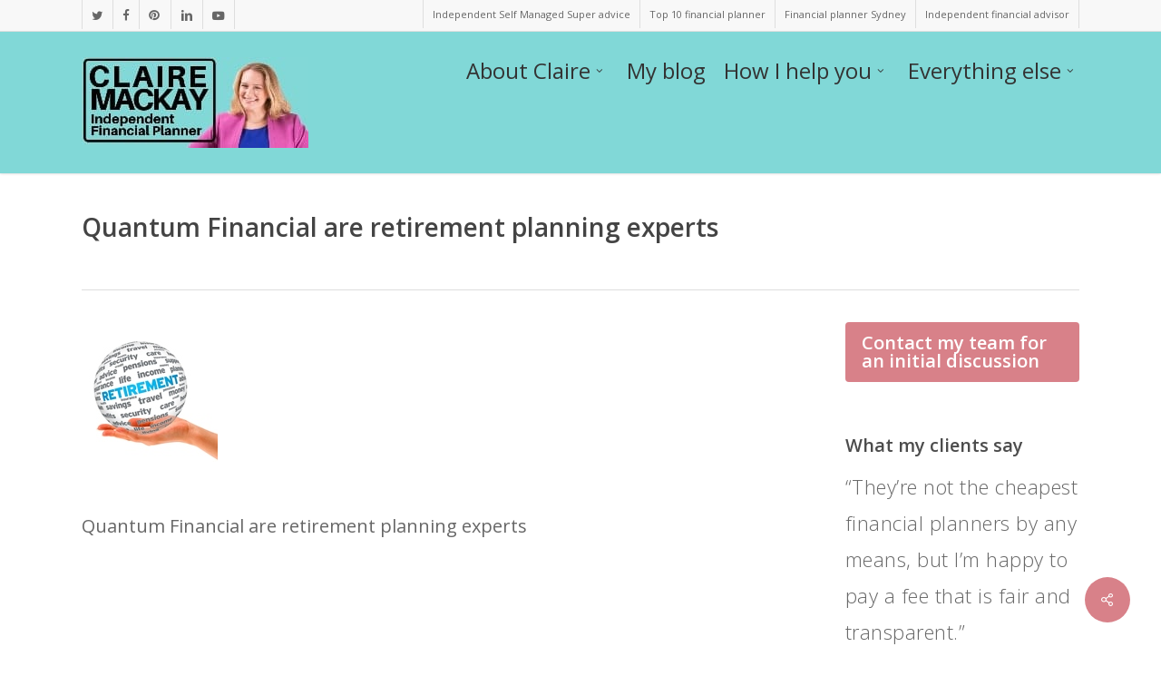

--- FILE ---
content_type: text/html; charset=UTF-8
request_url: https://www.clairemackay.com.au/professional-couple-in-their-50s-seeking-to-fund-their-dream-retirement/quantumfiancialretirementplanning/
body_size: 14254
content:
<!doctype html>
<html lang="en" class="no-js">
<head>
	<meta charset="UTF-8">
	<meta name="viewport" content="width=device-width, initial-scale=1, maximum-scale=1, user-scalable=0" /><link rel="shortcut icon" href="https://www.clairemackay.com.au/wp-content/uploads/2015/10/Favicon.ico" /><meta name='robots' content='index, follow, max-image-preview:large, max-snippet:-1, max-video-preview:-1' />

	<!-- This site is optimized with the Yoast SEO Premium plugin v26.7 (Yoast SEO v26.7) - https://yoast.com/wordpress/plugins/seo/ -->
	<title>Quantum Financial are retirement planning experts &#8902; Independent financial advisor Claire Mackay</title>
	<link rel="canonical" href="https://www.clairemackay.com.au/professional-couple-in-their-50s-seeking-to-fund-their-dream-retirement/quantumfiancialretirementplanning/" />
	<meta property="og:locale" content="en_US" />
	<meta property="og:type" content="article" />
	<meta property="og:title" content="Quantum Financial are retirement planning experts &#8902; Independent financial advisor Claire Mackay" />
	<meta property="og:description" content="Quantum Financial are retirement planning experts" />
	<meta property="og:url" content="https://www.clairemackay.com.au/professional-couple-in-their-50s-seeking-to-fund-their-dream-retirement/quantumfiancialretirementplanning/" />
	<meta property="og:site_name" content="Independent financial advisor Claire Mackay" />
	<meta property="article:publisher" content="www.facebook/qfadvice" />
	<meta property="article:modified_time" content="2015-09-14T05:47:08+00:00" />
	<meta property="og:image" content="https://www.clairemackay.com.au/professional-couple-in-their-50s-seeking-to-fund-their-dream-retirement/quantumfiancialretirementplanning" />
	<meta property="og:image:width" content="150" />
	<meta property="og:image:height" content="150" />
	<meta property="og:image:type" content="image/jpeg" />
	<meta name="twitter:card" content="summary_large_image" />
	<meta name="twitter:site" content="@claireqfadvice" />
	<script type="application/ld+json" class="yoast-schema-graph">{"@context":"https://schema.org","@graph":[{"@type":"WebPage","@id":"https://www.clairemackay.com.au/professional-couple-in-their-50s-seeking-to-fund-their-dream-retirement/quantumfiancialretirementplanning/","url":"https://www.clairemackay.com.au/professional-couple-in-their-50s-seeking-to-fund-their-dream-retirement/quantumfiancialretirementplanning/","name":"Quantum Financial are retirement planning experts &#8902; Independent financial advisor Claire Mackay","isPartOf":{"@id":"https://www.clairemackay.com.au/#website"},"primaryImageOfPage":{"@id":"https://www.clairemackay.com.au/professional-couple-in-their-50s-seeking-to-fund-their-dream-retirement/quantumfiancialretirementplanning/#primaryimage"},"image":{"@id":"https://www.clairemackay.com.au/professional-couple-in-their-50s-seeking-to-fund-their-dream-retirement/quantumfiancialretirementplanning/#primaryimage"},"thumbnailUrl":"https://www.clairemackay.com.au/wp-content/uploads/2015/09/Retirement.jpg","datePublished":"2015-09-14T05:18:22+00:00","dateModified":"2015-09-14T05:47:08+00:00","breadcrumb":{"@id":"https://www.clairemackay.com.au/professional-couple-in-their-50s-seeking-to-fund-their-dream-retirement/quantumfiancialretirementplanning/#breadcrumb"},"inLanguage":"en","potentialAction":[{"@type":"ReadAction","target":["https://www.clairemackay.com.au/professional-couple-in-their-50s-seeking-to-fund-their-dream-retirement/quantumfiancialretirementplanning/"]}]},{"@type":"ImageObject","inLanguage":"en","@id":"https://www.clairemackay.com.au/professional-couple-in-their-50s-seeking-to-fund-their-dream-retirement/quantumfiancialretirementplanning/#primaryimage","url":"https://www.clairemackay.com.au/wp-content/uploads/2015/09/Retirement.jpg","contentUrl":"https://www.clairemackay.com.au/wp-content/uploads/2015/09/Retirement.jpg","width":150,"height":150,"caption":"Quantum Financial are retirement planning experts"},{"@type":"BreadcrumbList","@id":"https://www.clairemackay.com.au/professional-couple-in-their-50s-seeking-to-fund-their-dream-retirement/quantumfiancialretirementplanning/#breadcrumb","itemListElement":[{"@type":"ListItem","position":1,"name":"Home","item":"https://www.clairemackay.com.au/"},{"@type":"ListItem","position":2,"name":"Professional couple in their 50&#8217;s seeking to fund their dream retirement","item":"https://www.clairemackay.com.au/professional-couple-in-their-50s-seeking-to-fund-their-dream-retirement/"},{"@type":"ListItem","position":3,"name":"Quantum Financial are retirement planning experts"}]},{"@type":"WebSite","@id":"https://www.clairemackay.com.au/#website","url":"https://www.clairemackay.com.au/","name":"Independent financial advisor Claire Mackay","description":"Independent financial planner &amp; SMSF expert Claire Mackay was recognised as Financial Planner of the Year 2015","publisher":{"@id":"https://www.clairemackay.com.au/#/schema/person/bd3f1f2401b890ac8750fe1bd654a087"},"potentialAction":[{"@type":"SearchAction","target":{"@type":"EntryPoint","urlTemplate":"https://www.clairemackay.com.au/?s={search_term_string}"},"query-input":{"@type":"PropertyValueSpecification","valueRequired":true,"valueName":"search_term_string"}}],"inLanguage":"en"},{"@type":["Person","Organization"],"@id":"https://www.clairemackay.com.au/#/schema/person/bd3f1f2401b890ac8750fe1bd654a087","name":"Claire Mackay","image":{"@type":"ImageObject","inLanguage":"en","@id":"https://www.clairemackay.com.au/#/schema/person/image/","url":"https://www.clairemackay.com.au/wp-content/uploads/2015/09/Retirement.jpg","contentUrl":"https://www.clairemackay.com.au/wp-content/uploads/2015/09/Retirement.jpg","width":150,"height":150,"caption":"Claire Mackay"},"logo":{"@id":"https://www.clairemackay.com.au/#/schema/person/image/"},"description":"I am a financial planner, SMSF expert and company director. I thrive on providing independent, expert financial advice to my wonderful clients. I was recognised as Financial Planner of the Year 2015 and Investment Adviser of the Year 2014. My website is here","sameAs":["https://www.clairemackay.com.au","www.facebook/qfadvice","https://x.com/claireqfadvice"]}]}</script>
	<!-- / Yoast SEO Premium plugin. -->


<link rel='dns-prefetch' href='//fonts.googleapis.com' />
<link rel="alternate" type="application/rss+xml" title="Independent financial advisor Claire Mackay &raquo; Feed" href="https://www.clairemackay.com.au/feed/" />
<link rel="alternate" type="application/rss+xml" title="Independent financial advisor Claire Mackay &raquo; Comments Feed" href="https://www.clairemackay.com.au/comments/feed/" />
<link rel="alternate" type="application/rss+xml" title="Independent financial advisor Claire Mackay &raquo; Quantum Financial are retirement planning experts Comments Feed" href="https://www.clairemackay.com.au/professional-couple-in-their-50s-seeking-to-fund-their-dream-retirement/quantumfiancialretirementplanning/feed/" />
<link rel="alternate" title="oEmbed (JSON)" type="application/json+oembed" href="https://www.clairemackay.com.au/wp-json/oembed/1.0/embed?url=https%3A%2F%2Fwww.clairemackay.com.au%2Fprofessional-couple-in-their-50s-seeking-to-fund-their-dream-retirement%2Fquantumfiancialretirementplanning%2F" />
<link rel="alternate" title="oEmbed (XML)" type="text/xml+oembed" href="https://www.clairemackay.com.au/wp-json/oembed/1.0/embed?url=https%3A%2F%2Fwww.clairemackay.com.au%2Fprofessional-couple-in-their-50s-seeking-to-fund-their-dream-retirement%2Fquantumfiancialretirementplanning%2F&#038;format=xml" />
		<style>
			.lazyload,
			.lazyloading {
				max-width: 100%;
			}
		</style>
		<style id='wp-img-auto-sizes-contain-inline-css' type='text/css'>
img:is([sizes=auto i],[sizes^="auto," i]){contain-intrinsic-size:3000px 1500px}
/*# sourceURL=wp-img-auto-sizes-contain-inline-css */
</style>
<link rel='stylesheet' id='jquery.bxslider-css' href='//www.clairemackay.com.au/wp-content/plugins/testimonials-widget/includes/libraries/testimonials-widget/includes/libraries/bxslider-4/dist/jquery.bxslider.css?ver=6.9' type='text/css' media='all' />
<link rel='stylesheet' id='Axl_Testimonials_Widget-css' href='//www.clairemackay.com.au/wp-content/plugins/testimonials-widget/includes/libraries/testimonials-widget/assets/css/testimonials-widget.css?ver=6.9' type='text/css' media='all' />
<link rel='stylesheet' id='Axl_Testimonials_Widget_Premium-css' href='//www.clairemackay.com.au/wp-content/plugins/testimonials-widget/assets/css/testimonials-widget-premium.css?ver=6.9' type='text/css' media='all' />
<link rel='stylesheet' id='testimonials-widget-premium-form-css' href='//www.clairemackay.com.au/wp-content/plugins/testimonials-widget/assets/css/testimonials-widget-premium-form.css?ver=6.9' type='text/css' media='all' />
<link rel='stylesheet' id='wp-block-library-css' href='https://www.clairemackay.com.au/wp-includes/css/dist/block-library/style.min.css?ver=6.9' type='text/css' media='all' />
<style id='global-styles-inline-css' type='text/css'>
:root{--wp--preset--aspect-ratio--square: 1;--wp--preset--aspect-ratio--4-3: 4/3;--wp--preset--aspect-ratio--3-4: 3/4;--wp--preset--aspect-ratio--3-2: 3/2;--wp--preset--aspect-ratio--2-3: 2/3;--wp--preset--aspect-ratio--16-9: 16/9;--wp--preset--aspect-ratio--9-16: 9/16;--wp--preset--color--black: #000000;--wp--preset--color--cyan-bluish-gray: #abb8c3;--wp--preset--color--white: #ffffff;--wp--preset--color--pale-pink: #f78da7;--wp--preset--color--vivid-red: #cf2e2e;--wp--preset--color--luminous-vivid-orange: #ff6900;--wp--preset--color--luminous-vivid-amber: #fcb900;--wp--preset--color--light-green-cyan: #7bdcb5;--wp--preset--color--vivid-green-cyan: #00d084;--wp--preset--color--pale-cyan-blue: #8ed1fc;--wp--preset--color--vivid-cyan-blue: #0693e3;--wp--preset--color--vivid-purple: #9b51e0;--wp--preset--gradient--vivid-cyan-blue-to-vivid-purple: linear-gradient(135deg,rgb(6,147,227) 0%,rgb(155,81,224) 100%);--wp--preset--gradient--light-green-cyan-to-vivid-green-cyan: linear-gradient(135deg,rgb(122,220,180) 0%,rgb(0,208,130) 100%);--wp--preset--gradient--luminous-vivid-amber-to-luminous-vivid-orange: linear-gradient(135deg,rgb(252,185,0) 0%,rgb(255,105,0) 100%);--wp--preset--gradient--luminous-vivid-orange-to-vivid-red: linear-gradient(135deg,rgb(255,105,0) 0%,rgb(207,46,46) 100%);--wp--preset--gradient--very-light-gray-to-cyan-bluish-gray: linear-gradient(135deg,rgb(238,238,238) 0%,rgb(169,184,195) 100%);--wp--preset--gradient--cool-to-warm-spectrum: linear-gradient(135deg,rgb(74,234,220) 0%,rgb(151,120,209) 20%,rgb(207,42,186) 40%,rgb(238,44,130) 60%,rgb(251,105,98) 80%,rgb(254,248,76) 100%);--wp--preset--gradient--blush-light-purple: linear-gradient(135deg,rgb(255,206,236) 0%,rgb(152,150,240) 100%);--wp--preset--gradient--blush-bordeaux: linear-gradient(135deg,rgb(254,205,165) 0%,rgb(254,45,45) 50%,rgb(107,0,62) 100%);--wp--preset--gradient--luminous-dusk: linear-gradient(135deg,rgb(255,203,112) 0%,rgb(199,81,192) 50%,rgb(65,88,208) 100%);--wp--preset--gradient--pale-ocean: linear-gradient(135deg,rgb(255,245,203) 0%,rgb(182,227,212) 50%,rgb(51,167,181) 100%);--wp--preset--gradient--electric-grass: linear-gradient(135deg,rgb(202,248,128) 0%,rgb(113,206,126) 100%);--wp--preset--gradient--midnight: linear-gradient(135deg,rgb(2,3,129) 0%,rgb(40,116,252) 100%);--wp--preset--font-size--small: 13px;--wp--preset--font-size--medium: 20px;--wp--preset--font-size--large: 36px;--wp--preset--font-size--x-large: 42px;--wp--preset--spacing--20: 0.44rem;--wp--preset--spacing--30: 0.67rem;--wp--preset--spacing--40: 1rem;--wp--preset--spacing--50: 1.5rem;--wp--preset--spacing--60: 2.25rem;--wp--preset--spacing--70: 3.38rem;--wp--preset--spacing--80: 5.06rem;--wp--preset--shadow--natural: 6px 6px 9px rgba(0, 0, 0, 0.2);--wp--preset--shadow--deep: 12px 12px 50px rgba(0, 0, 0, 0.4);--wp--preset--shadow--sharp: 6px 6px 0px rgba(0, 0, 0, 0.2);--wp--preset--shadow--outlined: 6px 6px 0px -3px rgb(255, 255, 255), 6px 6px rgb(0, 0, 0);--wp--preset--shadow--crisp: 6px 6px 0px rgb(0, 0, 0);}:root { --wp--style--global--content-size: 1300px;--wp--style--global--wide-size: 1300px; }:where(body) { margin: 0; }.wp-site-blocks > .alignleft { float: left; margin-right: 2em; }.wp-site-blocks > .alignright { float: right; margin-left: 2em; }.wp-site-blocks > .aligncenter { justify-content: center; margin-left: auto; margin-right: auto; }:where(.is-layout-flex){gap: 0.5em;}:where(.is-layout-grid){gap: 0.5em;}.is-layout-flow > .alignleft{float: left;margin-inline-start: 0;margin-inline-end: 2em;}.is-layout-flow > .alignright{float: right;margin-inline-start: 2em;margin-inline-end: 0;}.is-layout-flow > .aligncenter{margin-left: auto !important;margin-right: auto !important;}.is-layout-constrained > .alignleft{float: left;margin-inline-start: 0;margin-inline-end: 2em;}.is-layout-constrained > .alignright{float: right;margin-inline-start: 2em;margin-inline-end: 0;}.is-layout-constrained > .aligncenter{margin-left: auto !important;margin-right: auto !important;}.is-layout-constrained > :where(:not(.alignleft):not(.alignright):not(.alignfull)){max-width: var(--wp--style--global--content-size);margin-left: auto !important;margin-right: auto !important;}.is-layout-constrained > .alignwide{max-width: var(--wp--style--global--wide-size);}body .is-layout-flex{display: flex;}.is-layout-flex{flex-wrap: wrap;align-items: center;}.is-layout-flex > :is(*, div){margin: 0;}body .is-layout-grid{display: grid;}.is-layout-grid > :is(*, div){margin: 0;}body{padding-top: 0px;padding-right: 0px;padding-bottom: 0px;padding-left: 0px;}:root :where(.wp-element-button, .wp-block-button__link){background-color: #32373c;border-width: 0;color: #fff;font-family: inherit;font-size: inherit;font-style: inherit;font-weight: inherit;letter-spacing: inherit;line-height: inherit;padding-top: calc(0.667em + 2px);padding-right: calc(1.333em + 2px);padding-bottom: calc(0.667em + 2px);padding-left: calc(1.333em + 2px);text-decoration: none;text-transform: inherit;}.has-black-color{color: var(--wp--preset--color--black) !important;}.has-cyan-bluish-gray-color{color: var(--wp--preset--color--cyan-bluish-gray) !important;}.has-white-color{color: var(--wp--preset--color--white) !important;}.has-pale-pink-color{color: var(--wp--preset--color--pale-pink) !important;}.has-vivid-red-color{color: var(--wp--preset--color--vivid-red) !important;}.has-luminous-vivid-orange-color{color: var(--wp--preset--color--luminous-vivid-orange) !important;}.has-luminous-vivid-amber-color{color: var(--wp--preset--color--luminous-vivid-amber) !important;}.has-light-green-cyan-color{color: var(--wp--preset--color--light-green-cyan) !important;}.has-vivid-green-cyan-color{color: var(--wp--preset--color--vivid-green-cyan) !important;}.has-pale-cyan-blue-color{color: var(--wp--preset--color--pale-cyan-blue) !important;}.has-vivid-cyan-blue-color{color: var(--wp--preset--color--vivid-cyan-blue) !important;}.has-vivid-purple-color{color: var(--wp--preset--color--vivid-purple) !important;}.has-black-background-color{background-color: var(--wp--preset--color--black) !important;}.has-cyan-bluish-gray-background-color{background-color: var(--wp--preset--color--cyan-bluish-gray) !important;}.has-white-background-color{background-color: var(--wp--preset--color--white) !important;}.has-pale-pink-background-color{background-color: var(--wp--preset--color--pale-pink) !important;}.has-vivid-red-background-color{background-color: var(--wp--preset--color--vivid-red) !important;}.has-luminous-vivid-orange-background-color{background-color: var(--wp--preset--color--luminous-vivid-orange) !important;}.has-luminous-vivid-amber-background-color{background-color: var(--wp--preset--color--luminous-vivid-amber) !important;}.has-light-green-cyan-background-color{background-color: var(--wp--preset--color--light-green-cyan) !important;}.has-vivid-green-cyan-background-color{background-color: var(--wp--preset--color--vivid-green-cyan) !important;}.has-pale-cyan-blue-background-color{background-color: var(--wp--preset--color--pale-cyan-blue) !important;}.has-vivid-cyan-blue-background-color{background-color: var(--wp--preset--color--vivid-cyan-blue) !important;}.has-vivid-purple-background-color{background-color: var(--wp--preset--color--vivid-purple) !important;}.has-black-border-color{border-color: var(--wp--preset--color--black) !important;}.has-cyan-bluish-gray-border-color{border-color: var(--wp--preset--color--cyan-bluish-gray) !important;}.has-white-border-color{border-color: var(--wp--preset--color--white) !important;}.has-pale-pink-border-color{border-color: var(--wp--preset--color--pale-pink) !important;}.has-vivid-red-border-color{border-color: var(--wp--preset--color--vivid-red) !important;}.has-luminous-vivid-orange-border-color{border-color: var(--wp--preset--color--luminous-vivid-orange) !important;}.has-luminous-vivid-amber-border-color{border-color: var(--wp--preset--color--luminous-vivid-amber) !important;}.has-light-green-cyan-border-color{border-color: var(--wp--preset--color--light-green-cyan) !important;}.has-vivid-green-cyan-border-color{border-color: var(--wp--preset--color--vivid-green-cyan) !important;}.has-pale-cyan-blue-border-color{border-color: var(--wp--preset--color--pale-cyan-blue) !important;}.has-vivid-cyan-blue-border-color{border-color: var(--wp--preset--color--vivid-cyan-blue) !important;}.has-vivid-purple-border-color{border-color: var(--wp--preset--color--vivid-purple) !important;}.has-vivid-cyan-blue-to-vivid-purple-gradient-background{background: var(--wp--preset--gradient--vivid-cyan-blue-to-vivid-purple) !important;}.has-light-green-cyan-to-vivid-green-cyan-gradient-background{background: var(--wp--preset--gradient--light-green-cyan-to-vivid-green-cyan) !important;}.has-luminous-vivid-amber-to-luminous-vivid-orange-gradient-background{background: var(--wp--preset--gradient--luminous-vivid-amber-to-luminous-vivid-orange) !important;}.has-luminous-vivid-orange-to-vivid-red-gradient-background{background: var(--wp--preset--gradient--luminous-vivid-orange-to-vivid-red) !important;}.has-very-light-gray-to-cyan-bluish-gray-gradient-background{background: var(--wp--preset--gradient--very-light-gray-to-cyan-bluish-gray) !important;}.has-cool-to-warm-spectrum-gradient-background{background: var(--wp--preset--gradient--cool-to-warm-spectrum) !important;}.has-blush-light-purple-gradient-background{background: var(--wp--preset--gradient--blush-light-purple) !important;}.has-blush-bordeaux-gradient-background{background: var(--wp--preset--gradient--blush-bordeaux) !important;}.has-luminous-dusk-gradient-background{background: var(--wp--preset--gradient--luminous-dusk) !important;}.has-pale-ocean-gradient-background{background: var(--wp--preset--gradient--pale-ocean) !important;}.has-electric-grass-gradient-background{background: var(--wp--preset--gradient--electric-grass) !important;}.has-midnight-gradient-background{background: var(--wp--preset--gradient--midnight) !important;}.has-small-font-size{font-size: var(--wp--preset--font-size--small) !important;}.has-medium-font-size{font-size: var(--wp--preset--font-size--medium) !important;}.has-large-font-size{font-size: var(--wp--preset--font-size--large) !important;}.has-x-large-font-size{font-size: var(--wp--preset--font-size--x-large) !important;}
/*# sourceURL=global-styles-inline-css */
</style>

<link rel='stylesheet' id='contact-form-7-css' href='https://www.clairemackay.com.au/wp-content/plugins/contact-form-7/includes/css/styles.css?ver=6.1.4' type='text/css' media='all' />
<link rel='stylesheet' id='salient-social-css' href='https://www.clairemackay.com.au/wp-content/plugins/salient-social/css/style.css?ver=1.2.5' type='text/css' media='all' />
<style id='salient-social-inline-css' type='text/css'>

  .sharing-default-minimal .nectar-love.loved,
  body .nectar-social[data-color-override="override"].fixed > a:before, 
  body .nectar-social[data-color-override="override"].fixed .nectar-social-inner a,
  .sharing-default-minimal .nectar-social[data-color-override="override"] .nectar-social-inner a:hover,
  .nectar-social.vertical[data-color-override="override"] .nectar-social-inner a:hover {
    background-color: #d88189;
  }
  .nectar-social.hover .nectar-love.loved,
  .nectar-social.hover > .nectar-love-button a:hover,
  .nectar-social[data-color-override="override"].hover > div a:hover,
  #single-below-header .nectar-social[data-color-override="override"].hover > div a:hover,
  .nectar-social[data-color-override="override"].hover .share-btn:hover,
  .sharing-default-minimal .nectar-social[data-color-override="override"] .nectar-social-inner a {
    border-color: #d88189;
  }
  #single-below-header .nectar-social.hover .nectar-love.loved i,
  #single-below-header .nectar-social.hover[data-color-override="override"] a:hover,
  #single-below-header .nectar-social.hover[data-color-override="override"] a:hover i,
  #single-below-header .nectar-social.hover .nectar-love-button a:hover i,
  .nectar-love:hover i,
  .hover .nectar-love:hover .total_loves,
  .nectar-love.loved i,
  .nectar-social.hover .nectar-love.loved .total_loves,
  .nectar-social.hover .share-btn:hover, 
  .nectar-social[data-color-override="override"].hover .nectar-social-inner a:hover,
  .nectar-social[data-color-override="override"].hover > div:hover span,
  .sharing-default-minimal .nectar-social[data-color-override="override"] .nectar-social-inner a:not(:hover) i,
  .sharing-default-minimal .nectar-social[data-color-override="override"] .nectar-social-inner a:not(:hover) {
    color: #d88189;
  }
/*# sourceURL=salient-social-inline-css */
</style>
<link rel='stylesheet' id='mc4wp-form-basic-css' href='https://www.clairemackay.com.au/wp-content/plugins/mailchimp-for-wp/assets/css/form-basic.css?ver=4.10.9' type='text/css' media='all' />
<link rel='stylesheet' id='font-awesome-css' href='https://www.clairemackay.com.au/wp-content/themes/salient/css/font-awesome-legacy.min.css?ver=4.7.1' type='text/css' media='all' />
<link rel='stylesheet' id='parent-style-css' href='https://www.clairemackay.com.au/wp-content/themes/salient/style.css?ver=17.2.0' type='text/css' media='all' />
<link rel='stylesheet' id='salient-grid-system-css' href='https://www.clairemackay.com.au/wp-content/themes/salient/css/build/grid-system.css?ver=17.2.0' type='text/css' media='all' />
<link rel='stylesheet' id='main-styles-css' href='https://www.clairemackay.com.au/wp-content/themes/salient/css/build/style.css?ver=17.2.0' type='text/css' media='all' />
<link rel='stylesheet' id='nectar-header-secondary-nav-css' href='https://www.clairemackay.com.au/wp-content/themes/salient/css/build/header/header-secondary-nav.css?ver=17.2.0' type='text/css' media='all' />
<link rel='stylesheet' id='nectar-single-styles-css' href='https://www.clairemackay.com.au/wp-content/themes/salient/css/build/single.css?ver=17.2.0' type='text/css' media='all' />
<link rel='stylesheet' id='nectar-element-recent-posts-css' href='https://www.clairemackay.com.au/wp-content/themes/salient/css/build/elements/element-recent-posts.css?ver=17.2.0' type='text/css' media='all' />
<link rel='stylesheet' id='nectar-cf7-css' href='https://www.clairemackay.com.au/wp-content/themes/salient/css/build/third-party/cf7.css?ver=17.2.0' type='text/css' media='all' />
<link rel='stylesheet' id='nectar_default_font_open_sans-css' href='https://fonts.googleapis.com/css?family=Open+Sans%3A300%2C400%2C600%2C700&#038;subset=latin%2Clatin-ext' type='text/css' media='all' />
<link rel='stylesheet' id='responsive-css' href='https://www.clairemackay.com.au/wp-content/themes/salient/css/build/responsive.css?ver=17.2.0' type='text/css' media='all' />
<link rel='stylesheet' id='skin-original-css' href='https://www.clairemackay.com.au/wp-content/themes/salient/css/build/skin-original.css?ver=17.2.0' type='text/css' media='all' />
<link rel='stylesheet' id='salient-wp-menu-dynamic-css' href='https://www.clairemackay.com.au/wp-content/uploads/salient/menu-dynamic.css?ver=19465' type='text/css' media='all' />
<link rel='stylesheet' id='dynamic-css-css' href='https://www.clairemackay.com.au/wp-content/themes/salient/css/salient-dynamic-styles.css?ver=29247' type='text/css' media='all' />
<style id='dynamic-css-inline-css' type='text/css'>
@media only screen and (min-width:1000px){body #ajax-content-wrap.no-scroll{min-height:calc(100vh - 190px);height:calc(100vh - 190px)!important;}}@media only screen and (min-width:1000px){#page-header-wrap.fullscreen-header,#page-header-wrap.fullscreen-header #page-header-bg,html:not(.nectar-box-roll-loaded) .nectar-box-roll > #page-header-bg.fullscreen-header,.nectar_fullscreen_zoom_recent_projects,#nectar_fullscreen_rows:not(.afterLoaded) > div{height:calc(100vh - 189px);}.wpb_row.vc_row-o-full-height.top-level,.wpb_row.vc_row-o-full-height.top-level > .col.span_12{min-height:calc(100vh - 189px);}html:not(.nectar-box-roll-loaded) .nectar-box-roll > #page-header-bg.fullscreen-header{top:190px;}.nectar-slider-wrap[data-fullscreen="true"]:not(.loaded),.nectar-slider-wrap[data-fullscreen="true"]:not(.loaded) .swiper-container{height:calc(100vh - 188px)!important;}.admin-bar .nectar-slider-wrap[data-fullscreen="true"]:not(.loaded),.admin-bar .nectar-slider-wrap[data-fullscreen="true"]:not(.loaded) .swiper-container{height:calc(100vh - 188px - 32px)!important;}}.admin-bar[class*="page-template-template-no-header"] .wpb_row.vc_row-o-full-height.top-level,.admin-bar[class*="page-template-template-no-header"] .wpb_row.vc_row-o-full-height.top-level > .col.span_12{min-height:calc(100vh - 32px);}body[class*="page-template-template-no-header"] .wpb_row.vc_row-o-full-height.top-level,body[class*="page-template-template-no-header"] .wpb_row.vc_row-o-full-height.top-level > .col.span_12{min-height:100vh;}@media only screen and (max-width:999px){.using-mobile-browser #nectar_fullscreen_rows:not(.afterLoaded):not([data-mobile-disable="on"]) > div{height:calc(100vh - 126px);}.using-mobile-browser .wpb_row.vc_row-o-full-height.top-level,.using-mobile-browser .wpb_row.vc_row-o-full-height.top-level > .col.span_12,[data-permanent-transparent="1"].using-mobile-browser .wpb_row.vc_row-o-full-height.top-level,[data-permanent-transparent="1"].using-mobile-browser .wpb_row.vc_row-o-full-height.top-level > .col.span_12{min-height:calc(100vh - 126px);}html:not(.nectar-box-roll-loaded) .nectar-box-roll > #page-header-bg.fullscreen-header,.nectar_fullscreen_zoom_recent_projects,.nectar-slider-wrap[data-fullscreen="true"]:not(.loaded),.nectar-slider-wrap[data-fullscreen="true"]:not(.loaded) .swiper-container,#nectar_fullscreen_rows:not(.afterLoaded):not([data-mobile-disable="on"]) > div{height:calc(100vh - 73px);}.wpb_row.vc_row-o-full-height.top-level,.wpb_row.vc_row-o-full-height.top-level > .col.span_12{min-height:calc(100vh - 73px);}body[data-transparent-header="false"] #ajax-content-wrap.no-scroll{min-height:calc(100vh - 73px);height:calc(100vh - 73px);}}.screen-reader-text,.nectar-skip-to-content:not(:focus){border:0;clip:rect(1px,1px,1px,1px);clip-path:inset(50%);height:1px;margin:-1px;overflow:hidden;padding:0;position:absolute!important;width:1px;word-wrap:normal!important;}.row .col img:not([srcset]){width:auto;}.row .col img.img-with-animation.nectar-lazy:not([srcset]){width:100%;}
#page-header-bg h1 {
    display: none !important;
}
#breadcrumbs
{
    display:none;
}
/*# sourceURL=dynamic-css-inline-css */
</style>
<link rel='stylesheet' id='salient-child-style-css' href='https://www.clairemackay.com.au/wp-content/themes/salient-child/style.css?ver=17.2.0' type='text/css' media='all' />
<link rel='stylesheet' id='redux-google-fonts-salient_redux-css' href='https://fonts.googleapis.com/css?family=Open+Sans&#038;ver=6.9' type='text/css' media='all' />
<script type="text/javascript" src="https://www.clairemackay.com.au/wp-includes/js/jquery/jquery.min.js?ver=3.7.1" id="jquery-core-js"></script>
<script type="text/javascript" src="https://www.clairemackay.com.au/wp-includes/js/jquery/jquery-migrate.min.js?ver=3.4.1" id="jquery-migrate-js"></script>
<script></script><link rel="https://api.w.org/" href="https://www.clairemackay.com.au/wp-json/" /><link rel="alternate" title="JSON" type="application/json" href="https://www.clairemackay.com.au/wp-json/wp/v2/media/3466" /><link rel="EditURI" type="application/rsd+xml" title="RSD" href="https://www.clairemackay.com.au/xmlrpc.php?rsd" />
<meta name="generator" content="WordPress 6.9" />
<link rel='shortlink' href='https://www.clairemackay.com.au/?p=3466' />
<link rel="apple-touch-icon" sizes="180x180" href="/wp-content/uploads/fbrfg/apple-touch-icon.png?v=47rvXW4Wrj">
<link rel="icon" type="image/png" href="/wp-content/uploads/fbrfg/favicon-32x32.png?v=47rvXW4Wrj" sizes="32x32">
<link rel="icon" type="image/png" href="/wp-content/uploads/fbrfg/favicon-16x16.png?v=47rvXW4Wrj" sizes="16x16">
<link rel="manifest" href="/wp-content/uploads/fbrfg/manifest.json?v=47rvXW4Wrj">
<link rel="shortcut icon" href="/wp-content/uploads/fbrfg/favicon.ico?v=47rvXW4Wrj">
<meta name="msapplication-config" content="/wp-content/uploads/fbrfg/browserconfig.xml?v=47rvXW4Wrj">
<meta name="theme-color" content="#ffffff">		<script>
			document.documentElement.className = document.documentElement.className.replace('no-js', 'js');
		</script>
				<style>
			.no-js img.lazyload {
				display: none;
			}

			figure.wp-block-image img.lazyloading {
				min-width: 150px;
			}

			.lazyload,
			.lazyloading {
				--smush-placeholder-width: 100px;
				--smush-placeholder-aspect-ratio: 1/1;
				width: var(--smush-image-width, var(--smush-placeholder-width)) !important;
				aspect-ratio: var(--smush-image-aspect-ratio, var(--smush-placeholder-aspect-ratio)) !important;
			}

						.lazyload, .lazyloading {
				opacity: 0;
			}

			.lazyloaded {
				opacity: 1;
				transition: opacity 400ms;
				transition-delay: 0ms;
			}

					</style>
		<script type="text/javascript"> var root = document.getElementsByTagName( "html" )[0]; root.setAttribute( "class", "js" ); </script><script>
  (function(i,s,o,g,r,a,m){i['GoogleAnalyticsObject']=r;i[r]=i[r]||function(){
  (i[r].q=i[r].q||[]).push(arguments)},i[r].l=1*new Date();a=s.createElement(o),
  m=s.getElementsByTagName(o)[0];a.async=1;a.src=g;m.parentNode.insertBefore(a,m)
  })(window,document,'script','//www.google-analytics.com/analytics.js','ga');

  ga('create', 'UA-68213535-1', 'auto');
  ga('send', 'pageview');

</script><meta name="generator" content="Powered by WPBakery Page Builder - drag and drop page builder for WordPress."/>
<noscript><style> .wpb_animate_when_almost_visible { opacity: 1; }</style></noscript><link data-pagespeed-no-defer data-nowprocket data-wpacu-skip data-no-optimize data-noptimize rel='stylesheet' id='main-styles-non-critical-css' href='https://www.clairemackay.com.au/wp-content/themes/salient/css/build/style-non-critical.css?ver=17.2.0' type='text/css' media='all' />
<link data-pagespeed-no-defer data-nowprocket data-wpacu-skip data-no-optimize data-noptimize rel='stylesheet' id='fancyBox-css' href='https://www.clairemackay.com.au/wp-content/themes/salient/css/build/plugins/jquery.fancybox.css?ver=3.3.1' type='text/css' media='all' />
<link data-pagespeed-no-defer data-nowprocket data-wpacu-skip data-no-optimize data-noptimize rel='stylesheet' id='nectar-ocm-core-css' href='https://www.clairemackay.com.au/wp-content/themes/salient/css/build/off-canvas/core.css?ver=17.2.0' type='text/css' media='all' />
</head><body class="attachment wp-singular attachment-template-default single single-attachment postid-3466 attachmentid-3466 attachment-jpeg wp-theme-salient wp-child-theme-salient-child original wpb-js-composer js-comp-ver-7.8.2 vc_responsive" data-footer-reveal="false" data-footer-reveal-shadow="none" data-header-format="default" data-body-border="off" data-boxed-style="" data-header-breakpoint="1000" data-dropdown-style="minimal" data-cae="easeOutCubic" data-cad="750" data-megamenu-width="contained" data-aie="none" data-ls="fancybox" data-apte="standard" data-hhun="0" data-fancy-form-rcs="default" data-form-style="default" data-form-submit="regular" data-is="minimal" data-button-style="slightly_rounded_shadow" data-user-account-button="false" data-flex-cols="true" data-col-gap="default" data-header-inherit-rc="false" data-header-search="false" data-animated-anchors="true" data-ajax-transitions="false" data-full-width-header="false" data-slide-out-widget-area="true" data-slide-out-widget-area-style="slide-out-from-right" data-user-set-ocm="off" data-loading-animation="none" data-bg-header="false" data-responsive="1" data-ext-responsive="true" data-ext-padding="90" data-header-resize="1" data-header-color="custom" data-transparent-header="false" data-cart="false" data-remove-m-parallax="" data-remove-m-video-bgs="" data-m-animate="0" data-force-header-trans-color="light" data-smooth-scrolling="0" data-permanent-transparent="false" >
	
	<script type="text/javascript">
	 (function(window, document) {

		document.documentElement.classList.remove("no-js");

		if(navigator.userAgent.match(/(Android|iPod|iPhone|iPad|BlackBerry|IEMobile|Opera Mini)/)) {
			document.body.className += " using-mobile-browser mobile ";
		}
		if(navigator.userAgent.match(/Mac/) && navigator.maxTouchPoints && navigator.maxTouchPoints > 2) {
			document.body.className += " using-ios-device ";
		}

		if( !("ontouchstart" in window) ) {

			var body = document.querySelector("body");
			var winW = window.innerWidth;
			var bodyW = body.clientWidth;

			if (winW > bodyW + 4) {
				body.setAttribute("style", "--scroll-bar-w: " + (winW - bodyW - 4) + "px");
			} else {
				body.setAttribute("style", "--scroll-bar-w: 0px");
			}
		}

	 })(window, document);
   </script><a href="#ajax-content-wrap" class="nectar-skip-to-content">Skip to main content</a>	
	<div id="header-space"  data-header-mobile-fixed='1'></div> 
	
		<div id="header-outer" data-has-menu="true" data-has-buttons="no" data-header-button_style="default" data-using-pr-menu="false" data-mobile-fixed="1" data-ptnm="false" data-lhe="animated_underline" data-user-set-bg="#81d8d7" data-format="default" data-permanent-transparent="false" data-megamenu-rt="0" data-remove-fixed="0" data-header-resize="1" data-cart="false" data-transparency-option="0" data-box-shadow="small" data-shrink-num="6" data-using-secondary="1" data-using-logo="1" data-logo-height="100" data-m-logo-height="50" data-padding="28" data-full-width="false" data-condense="false" >
			
	<div id="header-secondary-outer" class="default" data-mobile="default" data-remove-fixed="0" data-lhe="animated_underline" data-secondary-text="false" data-full-width="false" data-mobile-fixed="1" data-permanent-transparent="false" >
		<div class="container">
			<nav>
				<ul id="social"><li><a target="_blank" rel="noopener" href="https://twitter.com/claireqfadvice"><span class="screen-reader-text">twitter</span><i class="fa fa-twitter" aria-hidden="true"></i> </a></li><li><a target="_blank" rel="noopener" href="https://www.facebook.com/claireqfadvice"><span class="screen-reader-text">facebook</span><i class="fa fa-facebook" aria-hidden="true"></i> </a></li><li><a target="_blank" rel="noopener" href="https://www.pinterest.com/qfadvice/"><span class="screen-reader-text">pinterest</span><i class="fa fa-pinterest" aria-hidden="true"></i> </a></li><li><a target="_blank" rel="noopener" href="https://www.linkedin.com/in/clairemackay"><span class="screen-reader-text">linkedin</span><i class="fa fa-linkedin" aria-hidden="true"></i> </a></li><li><a target="_blank" rel="noopener" href="https://www.youtube.com/QuantumFinancial"><span class="screen-reader-text">youtube</span><i class="fa fa-youtube-play" aria-hidden="true"></i> </a></li></ul>					<ul class="sf-menu">
						<li id="menu-item-13597" class="menu-item menu-item-type-post_type menu-item-object-page nectar-regular-menu-item menu-item-13597"><a href="https://www.clairemackay.com.au/independent-self-managed-super-advice/"><span class="menu-title-text">Independent Self Managed Super advice</span></a></li>
<li id="menu-item-4301" class="menu-item menu-item-type-post_type menu-item-object-page nectar-regular-menu-item menu-item-4301"><a href="https://www.clairemackay.com.au/top-10-financial-planner/"><span class="menu-title-text">Top 10 financial planner</span></a></li>
<li id="menu-item-4309" class="menu-item menu-item-type-post_type menu-item-object-page nectar-regular-menu-item menu-item-4309"><a href="https://www.clairemackay.com.au/financial-planner-sydney/"><span class="menu-title-text">Financial planner Sydney</span></a></li>
<li id="menu-item-4331" class="menu-item menu-item-type-post_type menu-item-object-page nectar-regular-menu-item menu-item-4331"><a href="https://www.clairemackay.com.au/independent-financial-advisor/"><span class="menu-title-text">Independent financial advisor</span></a></li>
					</ul>
									
			</nav>
		</div>
	</div>
	

<div id="search-outer" class="nectar">
	<div id="search">
		<div class="container">
			 <div id="search-box">
				 <div class="inner-wrap">
					 <div class="col span_12">
						  <form role="search" action="https://www.clairemackay.com.au/" method="GET">
															<input type="text" name="s"  value="Start Typing..." aria-label="Search" data-placeholder="Start Typing..." />
							
						
												</form>
					</div><!--/span_12-->
				</div><!--/inner-wrap-->
			 </div><!--/search-box-->
			 <div id="close"><a href="#" role="button"><span class="screen-reader-text">Close Search</span>
				<span class="icon-salient-x" aria-hidden="true"></span>				 </a></div>
		 </div><!--/container-->
	</div><!--/search-->
</div><!--/search-outer-->

<header id="top">
	<div class="container">
		<div class="row">
			<div class="col span_3">
								<a id="logo" href="https://www.clairemackay.com.au" data-supplied-ml-starting-dark="false" data-supplied-ml-starting="false" data-supplied-ml="true" >
					<img class="stnd skip-lazy default-logo dark-version" width="250" height="100" alt="Independent financial advisor Claire Mackay" src="https://www.clairemackay.com.au/wp-content/uploads/2019/04/ClaireMackay_Financial_Planner-1.jpg" srcset="https://www.clairemackay.com.au/wp-content/uploads/2019/04/ClaireMackay_Financial_Planner-1.jpg 1x, https://www.clairemackay.com.au/wp-content/uploads/2019/04/Financial_Planner_Claire_Mackay-1.jpg 2x" /><img class="mobile-only-logo skip-lazy" alt="Independent financial advisor Claire Mackay" width="500" height="100" src="https://www.clairemackay.com.au/wp-content/uploads/2019/04/ClaireMackay_FinancialPlanner_Mob-1.jpg" />				</a>
							</div><!--/span_3-->

			<div class="col span_9 col_last">
									<div class="nectar-mobile-only mobile-header"><div class="inner"></div></div>
													<div class="slide-out-widget-area-toggle mobile-icon slide-out-from-right" data-custom-color="false" data-icon-animation="simple-transform">
						<div> <a href="#slide-out-widget-area" role="button" aria-label="Navigation Menu" aria-expanded="false" class="closed">
							<span class="screen-reader-text">Menu</span><span aria-hidden="true"> <i class="lines-button x2"> <i class="lines"></i> </i> </span>						</a></div>
					</div>
				
									<nav aria-label="Main Menu">
													<ul class="sf-menu">
								<li id="menu-item-3176" class="menu-item menu-item-type-post_type menu-item-object-page menu-item-has-children nectar-regular-menu-item sf-with-ul menu-item-3176"><a href="https://www.clairemackay.com.au/about-claire/" aria-haspopup="true" aria-expanded="false"><span class="menu-title-text">About Claire</span><span class="sf-sub-indicator"><i class="fa fa-angle-down icon-in-menu" aria-hidden="true"></i></span></a>
<ul class="sub-menu">
	<li id="menu-item-3161" class="menu-item menu-item-type-post_type menu-item-object-page nectar-regular-menu-item menu-item-3161"><a href="https://www.clairemackay.com.au/what-others-say/"><span class="menu-title-text">What others say</span></a></li>
	<li id="menu-item-13434" class="menu-item menu-item-type-post_type menu-item-object-page nectar-regular-menu-item menu-item-13434"><a href="https://www.clairemackay.com.au/what-claires-clients-say/"><span class="menu-title-text">What my clients say</span></a></li>
	<li id="menu-item-4626" class="menu-item menu-item-type-post_type menu-item-object-page nectar-regular-menu-item menu-item-4626"><a href="https://www.clairemackay.com.au/claires-story/"><span class="menu-title-text">Claire&#8217;s story</span></a></li>
	<li id="menu-item-3159" class="menu-item menu-item-type-post_type menu-item-object-page nectar-regular-menu-item menu-item-3159"><a href="https://www.clairemackay.com.au/award-winning-advice/"><span class="menu-title-text">Award winning advice</span></a></li>
	<li id="menu-item-3158" class="menu-item menu-item-type-post_type menu-item-object-page nectar-regular-menu-item menu-item-3158"><a href="https://www.clairemackay.com.au/client-stories/"><span class="menu-title-text">Client stories</span></a></li>
	<li id="menu-item-5182" class="menu-item menu-item-type-post_type menu-item-object-page nectar-regular-menu-item menu-item-5182"><a href="https://www.clairemackay.com.au/independent-financial-advisor/"><span class="menu-title-text">Independent financial advisor</span></a></li>
	<li id="menu-item-3196" class="menu-item menu-item-type-custom menu-item-object-custom nectar-regular-menu-item menu-item-3196"><a href="https://www.linkedin.com/profile/view?id=10233267"><span class="menu-title-text"><i class="fa fa-linkedin-square"></i> Linkedin</span></a></li>
	<li id="menu-item-14848" class="menu-item menu-item-type-post_type menu-item-object-page nectar-regular-menu-item menu-item-14848"><a href="https://www.clairemackay.com.au/quantum-financial/"><span class="menu-title-text">Quantum Financial</span></a></li>
	<li id="menu-item-14834" class="menu-item menu-item-type-post_type menu-item-object-page nectar-regular-menu-item menu-item-14834"><a href="https://www.clairemackay.com.au/tim-mackay/"><span class="menu-title-text">Tim Mackay</span></a></li>
	<li id="menu-item-15160" class="menu-item menu-item-type-post_type menu-item-object-page nectar-regular-menu-item menu-item-15160"><a href="https://www.clairemackay.com.au/faq/"><span class="menu-title-text">FAQ</span></a></li>
</ul>
</li>
<li id="menu-item-3020" class="menu-item menu-item-type-post_type menu-item-object-page nectar-regular-menu-item menu-item-3020"><a href="https://www.clairemackay.com.au/claire-mackays-blog/"><span class="menu-title-text">My blog</span></a></li>
<li id="menu-item-3133" class="menu-item menu-item-type-post_type menu-item-object-page menu-item-has-children nectar-regular-menu-item sf-with-ul menu-item-3133"><a href="https://www.clairemackay.com.au/work-with-claire/" aria-haspopup="true" aria-expanded="false"><span class="menu-title-text">How I help you</span><span class="sf-sub-indicator"><i class="fa fa-angle-down icon-in-menu" aria-hidden="true"></i></span></a>
<ul class="sub-menu">
	<li id="menu-item-13781" class="menu-item menu-item-type-post_type menu-item-object-page nectar-regular-menu-item menu-item-13781"><a href="https://www.clairemackay.com.au/who-claire-helps/"><span class="menu-title-text">Who Claire helps</span></a></li>
	<li id="menu-item-3970" class="menu-item menu-item-type-post_type menu-item-object-page nectar-regular-menu-item menu-item-3970"><a href="https://www.clairemackay.com.au/empowering-women/"><span class="menu-title-text">Empowering women</span></a></li>
	<li id="menu-item-3998" class="menu-item menu-item-type-post_type menu-item-object-page nectar-regular-menu-item menu-item-3998"><a href="https://www.clairemackay.com.au/self-managed-super-expert-smsf/"><span class="menu-title-text">Self managed super expert (SMSF)</span></a></li>
	<li id="menu-item-4010" class="menu-item menu-item-type-post_type menu-item-object-page nectar-regular-menu-item menu-item-4010"><a href="https://www.clairemackay.com.au/choosing-a-financial-planner/"><span class="menu-title-text">Choosing a financial planner</span></a></li>
	<li id="menu-item-5280" class="menu-item menu-item-type-post_type menu-item-object-page nectar-regular-menu-item menu-item-5280"><a href="https://www.clairemackay.com.au/investing-insights/"><span class="menu-title-text">Investing Insights</span></a></li>
	<li id="menu-item-15159" class="menu-item menu-item-type-post_type menu-item-object-page nectar-regular-menu-item menu-item-15159"><a href="https://www.clairemackay.com.au/faq/"><span class="menu-title-text">FAQ</span></a></li>
</ul>
</li>
<li id="menu-item-15158" class="menu-item menu-item-type-custom menu-item-object-custom menu-item-has-children nectar-regular-menu-item sf-with-ul menu-item-15158"><a href="#" aria-haspopup="true" aria-expanded="false"><span class="menu-title-text">Everything else</span><span class="sf-sub-indicator"><i class="fa fa-angle-down icon-in-menu" aria-hidden="true"></i></span></a>
<ul class="sub-menu">
	<li id="menu-item-3996" class="menu-item menu-item-type-post_type menu-item-object-page nectar-regular-menu-item menu-item-3996"><a href="https://www.clairemackay.com.au/video/"><span class="menu-title-text">Video</span></a></li>
	<li id="menu-item-3059" class="menu-item menu-item-type-post_type menu-item-object-page menu-item-has-children nectar-regular-menu-item menu-item-3059"><a href="https://www.clairemackay.com.au/media/" aria-haspopup="true" aria-expanded="false"><span class="menu-title-text">Media</span><span class="sf-sub-indicator"><i class="fa fa-angle-right icon-in-menu" aria-hidden="true"></i></span></a>
	<ul class="sub-menu">
		<li id="menu-item-3167" class="menu-item menu-item-type-post_type menu-item-object-page nectar-regular-menu-item menu-item-3167"><a href="https://www.clairemackay.com.au/profiles-of-claire/"><span class="menu-title-text">Profiles of Claire</span></a></li>
		<li id="menu-item-3975" class="menu-item menu-item-type-post_type menu-item-object-page nectar-regular-menu-item menu-item-3975"><a href="https://www.clairemackay.com.au/business-insider/"><span class="menu-title-text">Business Insider</span></a></li>
		<li id="menu-item-14491" class="menu-item menu-item-type-post_type menu-item-object-page nectar-regular-menu-item menu-item-14491"><a href="https://www.clairemackay.com.au/a-financial-planning-wiz/"><span class="menu-title-text">David Koch &#038; Claire Mackay</span></a></li>
	</ul>
</li>
	<li id="menu-item-3039" class="menu-item menu-item-type-post_type menu-item-object-page nectar-regular-menu-item menu-item-3039"><a href="https://www.clairemackay.com.au/contact-claire-mackay/"><span class="menu-title-text">Contact</span></a></li>
	<li id="menu-item-14855" class="menu-item menu-item-type-post_type menu-item-object-page nectar-regular-menu-item menu-item-14855"><a href="https://www.clairemackay.com.au/faq/"><span class="menu-title-text">FAQ</span></a></li>
</ul>
</li>
							</ul>
													<ul class="buttons sf-menu" data-user-set-ocm="off">

								
							</ul>
						
					</nav>

					
				</div><!--/span_9-->

				
			</div><!--/row-->
					</div><!--/container-->
	</header>		
	</div>
		<div id="ajax-content-wrap">


<div class="container-wrap" data-midnight="dark" data-remove-post-date="1" data-remove-post-author="1" data-remove-post-comment-number="1">
	<div class="container main-content">

		
	  <div class="row heading-title hentry" data-header-style="default">
		<div class="col span_12 section-title blog-title">
										  <h1 class="entry-title">Quantum Financial are retirement planning experts</h1>

					</div><!--/section-title-->
	  </div><!--/row-->

	
		<div class="row">

			<p id="breadcrumbs" class="yoast"><span><span><a href="https://www.clairemackay.com.au/">Home</a></span> » <span><a href="https://www.clairemackay.com.au/professional-couple-in-their-50s-seeking-to-fund-their-dream-retirement/">Professional couple in their 50&#8217;s seeking to fund their dream retirement</a></span> » <span class="breadcrumb_last" aria-current="page">Quantum Financial are retirement planning experts</span></span></p>
			<div class="post-area col  span_9" role="main">

			
<article id="post-3466" class="post-3466 attachment type-attachment status-inherit">
  
  <div class="inner-wrap">

		<div class="post-content" data-hide-featured-media="1">
      
        <div class="content-inner"><p class="attachment"><a href='https://www.clairemackay.com.au/wp-content/uploads/2015/09/Retirement.jpg'><img decoding="async" width="150" height="150" data-src="https://www.clairemackay.com.au/wp-content/uploads/2015/09/Retirement.jpg" class="attachment-medium size-medium lazyload" alt="" data-srcset="https://www.clairemackay.com.au/wp-content/uploads/2015/09/Retirement.jpg 150w, https://www.clairemackay.com.au/wp-content/uploads/2015/09/Retirement-50x50.jpg 50w, https://www.clairemackay.com.au/wp-content/uploads/2015/09/Retirement-100x100.jpg 100w" data-sizes="(max-width: 150px) 100vw, 150px" src="[data-uri]" style="--smush-placeholder-width: 150px; --smush-placeholder-aspect-ratio: 150/150;" /></a></p>
<p>Quantum Financial are retirement planning experts</p>
</div>        
      </div><!--/post-content-->
      
    </div><!--/inner-wrap-->
    
</article>
		</div><!--/post-area-->

			
				<div id="sidebar" data-nectar-ss="false" class="col span_3 col_last">
					<div id="text-5" class="widget widget_text">			<div class="textwidget"><a class="nectar-button n-sc-button medium accent-color regular-button"  href="https://www.clairemackay.com.au/contact-claire-mackay/" data-color-override="false" data-hover-color-override="false" data-hover-text-color-override="#fff"><span>Contact my team for an initial discussion</span></a></div>
		</div><div id="testimonials_widget-2" class="widget Axl_Testimonials_Widget_Slider_Widget"><h4>What my clients say</h4><div class="testimonials-widget-testimonials testimonials-widget-testimonials2">
<div class="testimonials-widget-testimonial post-13908 testimonials-widget type-testimonials-widget status-publish" style="">
<!-- testimonials-widget-testimonials:13908: -->
		<blockquote><span class="open-quote"></span>They’re not the cheapest financial planners by any means, but I’m happy to pay a fee that is fair and transparent.<span class="close-quote"></span></blockquote>
		</div>
<div class="testimonials-widget-testimonial post-13917 testimonials-widget type-testimonials-widget status-publish" style="display: none;">
<!-- testimonials-widget-testimonials:13917: -->
		<blockquote><span class="open-quote"></span>I feel that Claire goes above and beyond her professional duty, and I’m very grateful for that.<span class="close-quote"></span></blockquote>
		</div>
<div class="testimonials-widget-testimonial post-13910 testimonials-widget type-testimonials-widget status-publish" style="display: none;">
<!-- testimonials-widget-testimonials:13910: -->
		<blockquote><span class="open-quote"></span>I knew I needed a financial advisor that I could trust implicitly.<span class="close-quote"></span></blockquote>
		</div>
<div class="testimonials-widget-testimonial post-13913 testimonials-widget type-testimonials-widget status-publish" style="display: none;">
<!-- testimonials-widget-testimonials:13913: -->
		<blockquote><span class="open-quote"></span>On a professional level, Claire’s got a great deal of credentials. She’s an accountant, a financial planner and has a law degree too.<span class="close-quote"></span></blockquote>
		</div>
<div class="testimonials-widget-testimonial post-13909 testimonials-widget type-testimonials-widget status-publish" style="display: none;">
<!-- testimonials-widget-testimonials:13909: -->
		<blockquote><span class="open-quote"></span>They are here for us, willing and ready to listen and help.<span class="close-quote"></span></blockquote>
		</div>
<div class="testimonials-widget-testimonial post-13907 testimonials-widget type-testimonials-widget status-publish" style="display: none;">
<!-- testimonials-widget-testimonials:13907: -->
		<blockquote><span class="open-quote"></span>Claire takes a major burden off my shoulders and gives me peace of mind.<span class="close-quote"></span></blockquote>
		</div>
<div class="testimonials-widget-testimonial post-13916 testimonials-widget type-testimonials-widget status-publish" style="display: none;">
<!-- testimonials-widget-testimonials:13916: -->
		<blockquote><span class="open-quote"></span>Quantum Financial really do have integrity – there is continuity between what they say and what they do.<span class="close-quote"></span></blockquote>
		</div>
<div class="testimonials-widget-testimonial post-13912 testimonials-widget type-testimonials-widget status-publish" style="display: none;">
<!-- testimonials-widget-testimonials:13912: -->
		<blockquote><span class="open-quote"></span>Not only is Claire very personable, she’s a lovely person and easy to talk to.<span class="close-quote"></span></blockquote>
		</div>
<div class="testimonials-widget-testimonial post-13918 testimonials-widget type-testimonials-widget status-publish" style="display: none;">
<!-- testimonials-widget-testimonials:13918: -->
		<blockquote><span class="open-quote"></span>I definitely rate Claire as a person, her services and her willingness to support and listen to me, whether it is finance related or not, at a 10 out of 10.<span class="close-quote"></span></blockquote>
		</div>
<div class="testimonials-widget-testimonial post-13906 testimonials-widget type-testimonials-widget status-publish" style="display: none;">
<!-- testimonials-widget-testimonials:13906: -->
		<blockquote><span class="open-quote"></span>Claire acts as my financial controller. She’s proactive and sorts out my personal and business tax obligations.<span class="close-quote"></span></blockquote>
		</div>
</div>
<div class="testimonials-widget-testimonials bx-controls testimonials-widget-testimonials2-control"></div></div><div id="text-2" class="widget widget_text">			<div class="textwidget"><a class="twitter-timeline" data-dnt="true" href="https://twitter.com/claireqfadvice" data-widget-id="607048200982102016">Tweets by @claireqfadvice</a>
            <script>!function(d,s,id){var js,fjs=d.getElementsByTagName(s)[0],p=/^http:/.test(d.location)?'http':'https';if(!d.getElementById(id)){js=d.createElement(s);js.id=id;js.src=p+"://platform.twitter.com/widgets.js";fjs.parentNode.insertBefore(js,fjs);}}(document,"script","twitter-wjs");</script></div>
		</div>				</div><!--/sidebar-->

			
		</div><!--/row-->

		<div class="row">

			
			<div class="comments-section" data-author-bio="true">
				
<div class="comment-wrap " data-midnight="dark" data-comments-open="true">


			<!-- If comments are open, but there are no comments. -->

	 

	<div id="respond" class="comment-respond">
		<h3 id="reply-title" class="comment-reply-title">Leave a Reply <small><a rel="nofollow" id="cancel-comment-reply-link" href="/professional-couple-in-their-50s-seeking-to-fund-their-dream-retirement/quantumfiancialretirementplanning/#respond" style="display:none;">Cancel Reply</a></small></h3><form action="https://www.clairemackay.com.au/wp-comments-post.php" method="post" id="commentform" class="comment-form"><div class="row"><div class="col span_12"><textarea id="comment" name="comment" cols="45" rows="8" aria-required="true"></textarea></div></div><div class="row"> <div class="col span_4"><label for="author">Name <span class="required">*</span></label> <input id="author" name="author" type="text" value="" size="30" /></div>
<div class="col span_4"><label for="email">Email <span class="required">*</span></label><input id="email" name="email" type="text" value="" size="30" /></div>
<div class="col span_4 col_last"><label for="url">Website</label><input id="url" name="url" type="text" value="" size="30" /></div></div>
<p class="comment-form-cookies-consent"><input id="wp-comment-cookies-consent" name="wp-comment-cookies-consent" type="checkbox" value="yes" /><label for="wp-comment-cookies-consent">Save my name, email, and website in this browser for the next time I comment.</label></p>
<p class="form-submit"><input name="submit" type="submit" id="submit" class="submit" value="Submit Comment" /> <input type='hidden' name='comment_post_ID' value='3466' id='comment_post_ID' />
<input type='hidden' name='comment_parent' id='comment_parent' value='0' />
</p><p style="display: none;"><input type="hidden" id="akismet_comment_nonce" name="akismet_comment_nonce" value="39c8ba88fa" /></p><p style="display: none !important;" class="akismet-fields-container" data-prefix="ak_"><label>&#916;<textarea name="ak_hp_textarea" cols="45" rows="8" maxlength="100"></textarea></label><input type="hidden" id="ak_js_1" name="ak_js" value="26"/><script>document.getElementById( "ak_js_1" ).setAttribute( "value", ( new Date() ).getTime() );</script></p></form>	</div><!-- #respond -->
	
</div>			</div>

		</div><!--/row-->

	</div><!--/container main-content-->
	</div><!--/container-wrap-->

<div class="nectar-social fixed" data-position="" data-rm-love="0" data-color-override="override"><a href="#"><i class="icon-default-style steadysets-icon-share"></i></a><div class="nectar-social-inner"><a class='facebook-share nectar-sharing' href='#' title='Share this'> <i class='fa fa-facebook'></i> <span class='social-text'>Share</span> </a><a class='twitter-share nectar-sharing' href='#' title='Share this'> <i class='fa icon-salient-x-twitter'></i> <span class='social-text'>Share</span> </a><a class='linkedin-share nectar-sharing' href='#' title='Share this'> <i class='fa fa-linkedin'></i> <span class='social-text'>Share</span> </a><a class='pinterest-share nectar-sharing' href='#' title='Pin this'> <i class='fa fa-pinterest'></i> <span class='social-text'>Pin</span> </a></div></div>
<div id="footer-outer" data-midnight="light" data-cols="3" data-custom-color="true" data-disable-copyright="false" data-matching-section-color="false" data-copyright-line="false" data-using-bg-img="false" data-bg-img-overlay="0.8" data-full-width="false" data-using-widget-area="true" data-link-hover="default">
	
		
	<div id="footer-widgets" data-has-widgets="true" data-cols="3">
		
		<div class="container">
			
						
			<div class="row">
				
								
				<div class="col span_4">
					<div id="text-3" class="widget widget_text"><h4>Independent financial advice</h4>			<div class="textwidget"><a href="https://www.clairemackay.com.au/financial-planner-sydney/">Financial planner Sydney</a><br>
<a href="https://www.clairemackay.com.au/financial-planner-melbourne/">Financial planner Melbourne</a><br>
<a href="https://www.clairemackay.com.au/financial-planner-brisbane/">Financial planner Brisbane</a><br>
<a href="https://www.clairemackay.com.au/index.php/self-managed-super-fund-smsf-expert/">Self Managed Super (SMSF) advice</a><br>
<a href="http://www.quantumfinancial.com.au">Quantum Financial</a><br>
<a href="https://www.theindependentfinancialadvisor.com.au">Tim Mackay</a></div>
		</div>					</div>
					
											
						<div class="col span_4">
							<div id="text-4" class="widget widget_text"><h4>Call 02 8084 0453</h4>			<div class="textwidget"><p><a href="mailto:info&#64;&#113;&#117;&#97;&#110;&#116;&#117;&#109;&#102;&#105;&#110;&#97;&#110;&#99;&#105;&#97;&#x6c;&#x2e;&#x63;&#x6f;&#x6d;&#x2e;&#x61;&#x75;?subject=Query from Claire Mackay's website">E: &#x69;&#110;&#x66;&#x6f;&#64;&#x71;&#x75;&#97;&#x6e;&#x74;&#117;&#x6d;&#x66;i&#x6e;&#x61;n&#x63;&#105;a&#x6c;&#46;c&#x6f;&#109;&#46;&#x61;&#117;</a><br />
Head office: Level 3, 9 Help St<br />
Sydney Chatswood NSW 2067 NSW</p>
<p>Please contact my team to book a meeting.</p>
</div>
		</div>								
							</div>
							
												
						
													<div class="col span_4">
								<div id="nav_menu-5" class="widget widget_nav_menu"><h4>Quick links</h4><div class="menu-footer-menu-container"><ul id="menu-footer-menu-1" class="menu"><li class="menu-item menu-item-type-post_type menu-item-object-page menu-item-13597"><a href="https://www.clairemackay.com.au/independent-self-managed-super-advice/">Independent Self Managed Super advice</a></li>
<li class="menu-item menu-item-type-post_type menu-item-object-page menu-item-4301"><a href="https://www.clairemackay.com.au/top-10-financial-planner/">Top 10 financial planner</a></li>
<li class="menu-item menu-item-type-post_type menu-item-object-page menu-item-4309"><a href="https://www.clairemackay.com.au/financial-planner-sydney/">Financial planner Sydney</a></li>
<li class="menu-item menu-item-type-post_type menu-item-object-page menu-item-4331"><a href="https://www.clairemackay.com.au/independent-financial-advisor/">Independent financial advisor</a></li>
</ul></div></div>									
								</div>
														
															
							</div>
													</div><!--/container-->
					</div><!--/footer-widgets-->
					
					
  <div class="row" id="copyright" data-layout="default">
	
	<div class="container">
	   
				<div class="col span_5">
		   
			<p>© 2019 Claire Mackay. All Rights Reserved. Independent financial advice.</p>
		</div><!--/span_5-->
			   
	  <div class="col span_7 col_last">
      <ul class="social">
        <li><a target="_blank" rel="noopener" href="https://twitter.com/claireqfadvice"><span class="screen-reader-text">twitter</span><i class="fa fa-twitter" aria-hidden="true"></i></a></li><li><a target="_blank" rel="noopener" href="https://www.facebook.com/claireqfadvice"><span class="screen-reader-text">facebook</span><i class="fa fa-facebook" aria-hidden="true"></i></a></li><li><a target="_blank" rel="noopener" href="https://www.pinterest.com/qfadvice/"><span class="screen-reader-text">pinterest</span><i class="fa fa-pinterest" aria-hidden="true"></i></a></li><li><a target="_blank" rel="noopener" href="https://www.linkedin.com/in/clairemackay"><span class="screen-reader-text">linkedin</span><i class="fa fa-linkedin" aria-hidden="true"></i></a></li><li><a target="_blank" rel="noopener" href="https://www.youtube.com/QuantumFinancial"><span class="screen-reader-text">youtube</span><i class="fa fa-youtube-play" aria-hidden="true"></i></a></li>      </ul>
	  </div><!--/span_7-->
    
	  	
	</div><!--/container-->
  </div><!--/row-->
		
</div><!--/footer-outer-->


	<div id="slide-out-widget-area-bg" class="slide-out-from-right dark">
				</div>

		<div id="slide-out-widget-area" class="slide-out-from-right" data-dropdown-func="default" data-back-txt="Back">

			<div class="inner-wrap">
			<div class="inner" data-prepend-menu-mobile="false">

				<a class="slide_out_area_close" href="#"><span class="screen-reader-text">Close Menu</span>
					<span class="icon-salient-x icon-default-style"></span>				</a>


									<div class="off-canvas-menu-container mobile-only" role="navigation">

						
						<ul class="menu">
							<li class="menu-item menu-item-type-post_type menu-item-object-page menu-item-has-children menu-item-3176"><a href="https://www.clairemackay.com.au/about-claire/" aria-haspopup="true" aria-expanded="false">About Claire</a>
<ul class="sub-menu">
	<li class="menu-item menu-item-type-post_type menu-item-object-page menu-item-3161"><a href="https://www.clairemackay.com.au/what-others-say/">What others say</a></li>
	<li class="menu-item menu-item-type-post_type menu-item-object-page menu-item-13434"><a href="https://www.clairemackay.com.au/what-claires-clients-say/">What my clients say</a></li>
	<li class="menu-item menu-item-type-post_type menu-item-object-page menu-item-4626"><a href="https://www.clairemackay.com.au/claires-story/">Claire&#8217;s story</a></li>
	<li class="menu-item menu-item-type-post_type menu-item-object-page menu-item-3159"><a href="https://www.clairemackay.com.au/award-winning-advice/">Award winning advice</a></li>
	<li class="menu-item menu-item-type-post_type menu-item-object-page menu-item-3158"><a href="https://www.clairemackay.com.au/client-stories/">Client stories</a></li>
	<li class="menu-item menu-item-type-post_type menu-item-object-page menu-item-5182"><a href="https://www.clairemackay.com.au/independent-financial-advisor/">Independent financial advisor</a></li>
	<li class="menu-item menu-item-type-custom menu-item-object-custom menu-item-3196"><a href="https://www.linkedin.com/profile/view?id=10233267"><i class="fa fa-linkedin-square"></i> Linkedin</a></li>
	<li class="menu-item menu-item-type-post_type menu-item-object-page menu-item-14848"><a href="https://www.clairemackay.com.au/quantum-financial/">Quantum Financial</a></li>
	<li class="menu-item menu-item-type-post_type menu-item-object-page menu-item-14834"><a href="https://www.clairemackay.com.au/tim-mackay/">Tim Mackay</a></li>
	<li class="menu-item menu-item-type-post_type menu-item-object-page menu-item-15160"><a href="https://www.clairemackay.com.au/faq/">FAQ</a></li>
</ul>
</li>
<li class="menu-item menu-item-type-post_type menu-item-object-page menu-item-3020"><a href="https://www.clairemackay.com.au/claire-mackays-blog/">My blog</a></li>
<li class="menu-item menu-item-type-post_type menu-item-object-page menu-item-has-children menu-item-3133"><a href="https://www.clairemackay.com.au/work-with-claire/" aria-haspopup="true" aria-expanded="false">How I help you</a>
<ul class="sub-menu">
	<li class="menu-item menu-item-type-post_type menu-item-object-page menu-item-13781"><a href="https://www.clairemackay.com.au/who-claire-helps/">Who Claire helps</a></li>
	<li class="menu-item menu-item-type-post_type menu-item-object-page menu-item-3970"><a href="https://www.clairemackay.com.au/empowering-women/">Empowering women</a></li>
	<li class="menu-item menu-item-type-post_type menu-item-object-page menu-item-3998"><a href="https://www.clairemackay.com.au/self-managed-super-expert-smsf/">Self managed super expert (SMSF)</a></li>
	<li class="menu-item menu-item-type-post_type menu-item-object-page menu-item-4010"><a href="https://www.clairemackay.com.au/choosing-a-financial-planner/">Choosing a financial planner</a></li>
	<li class="menu-item menu-item-type-post_type menu-item-object-page menu-item-5280"><a href="https://www.clairemackay.com.au/investing-insights/">Investing Insights</a></li>
	<li class="menu-item menu-item-type-post_type menu-item-object-page menu-item-15159"><a href="https://www.clairemackay.com.au/faq/">FAQ</a></li>
</ul>
</li>
<li class="menu-item menu-item-type-custom menu-item-object-custom menu-item-has-children menu-item-15158"><a href="#" aria-haspopup="true" aria-expanded="false">Everything else</a>
<ul class="sub-menu">
	<li class="menu-item menu-item-type-post_type menu-item-object-page menu-item-3996"><a href="https://www.clairemackay.com.au/video/">Video</a></li>
	<li class="menu-item menu-item-type-post_type menu-item-object-page menu-item-has-children menu-item-3059"><a href="https://www.clairemackay.com.au/media/" aria-haspopup="true" aria-expanded="false">Media</a>
	<ul class="sub-menu">
		<li class="menu-item menu-item-type-post_type menu-item-object-page menu-item-3167"><a href="https://www.clairemackay.com.au/profiles-of-claire/">Profiles of Claire</a></li>
		<li class="menu-item menu-item-type-post_type menu-item-object-page menu-item-3975"><a href="https://www.clairemackay.com.au/business-insider/">Business Insider</a></li>
		<li class="menu-item menu-item-type-post_type menu-item-object-page menu-item-14491"><a href="https://www.clairemackay.com.au/a-financial-planning-wiz/">David Koch &#038; Claire Mackay</a></li>
	</ul>
</li>
	<li class="menu-item menu-item-type-post_type menu-item-object-page menu-item-3039"><a href="https://www.clairemackay.com.au/contact-claire-mackay/">Contact</a></li>
	<li class="menu-item menu-item-type-post_type menu-item-object-page menu-item-14855"><a href="https://www.clairemackay.com.au/faq/">FAQ</a></li>
</ul>
</li>

						</ul>

						<ul class="menu secondary-header-items">
							<li class="menu-item menu-item-type-post_type menu-item-object-page nectar-regular-menu-item menu-item-13597"><a href="https://www.clairemackay.com.au/independent-self-managed-super-advice/"><span class="menu-title-text">Independent Self Managed Super advice</span></a></li>
<li class="menu-item menu-item-type-post_type menu-item-object-page nectar-regular-menu-item menu-item-4301"><a href="https://www.clairemackay.com.au/top-10-financial-planner/"><span class="menu-title-text">Top 10 financial planner</span></a></li>
<li class="menu-item menu-item-type-post_type menu-item-object-page nectar-regular-menu-item menu-item-4309"><a href="https://www.clairemackay.com.au/financial-planner-sydney/"><span class="menu-title-text">Financial planner Sydney</span></a></li>
<li class="menu-item menu-item-type-post_type menu-item-object-page nectar-regular-menu-item menu-item-4331"><a href="https://www.clairemackay.com.au/independent-financial-advisor/"><span class="menu-title-text">Independent financial advisor</span></a></li>
						</ul>
					</div>
					
				</div>

				<div class="bottom-meta-wrap"><ul class="off-canvas-social-links mobile-only"><li><a target="_blank" rel="noopener" href="https://twitter.com/claireqfadvice"><span class="screen-reader-text">twitter</span><i class="fa fa-twitter" aria-hidden="true"></i> </a></li><li><a target="_blank" rel="noopener" href="https://www.facebook.com/claireqfadvice"><span class="screen-reader-text">facebook</span><i class="fa fa-facebook" aria-hidden="true"></i> </a></li><li><a target="_blank" rel="noopener" href="https://www.pinterest.com/qfadvice/"><span class="screen-reader-text">pinterest</span><i class="fa fa-pinterest" aria-hidden="true"></i> </a></li><li><a target="_blank" rel="noopener" href="https://www.linkedin.com/in/clairemackay"><span class="screen-reader-text">linkedin</span><i class="fa fa-linkedin" aria-hidden="true"></i> </a></li><li><a target="_blank" rel="noopener" href="https://www.youtube.com/QuantumFinancial"><span class="screen-reader-text">youtube</span><i class="fa fa-youtube-play" aria-hidden="true"></i> </a></li></ul></div><!--/bottom-meta-wrap--></div> <!--/inner-wrap-->
				</div>
		
</div> <!--/ajax-content-wrap-->

	<a id="to-top" aria-label="Back to top" role="button" href="#" class="mobile-disabled"><i role="presentation" class="fa fa-angle-up"></i></a>
	<script type="speculationrules">
{"prefetch":[{"source":"document","where":{"and":[{"href_matches":"/*"},{"not":{"href_matches":["/wp-*.php","/wp-admin/*","/wp-content/uploads/*","/wp-content/*","/wp-content/plugins/*","/wp-content/themes/salient-child/*","/wp-content/themes/salient/*","/*\\?(.+)"]}},{"not":{"selector_matches":"a[rel~=\"nofollow\"]"}},{"not":{"selector_matches":".no-prefetch, .no-prefetch a"}}]},"eagerness":"conservative"}]}
</script>
<script type="text/javascript" src="https://www.clairemackay.com.au/wp-includes/js/dist/hooks.min.js?ver=dd5603f07f9220ed27f1" id="wp-hooks-js"></script>
<script type="text/javascript" src="https://www.clairemackay.com.au/wp-includes/js/dist/i18n.min.js?ver=c26c3dc7bed366793375" id="wp-i18n-js"></script>
<script type="text/javascript" id="wp-i18n-js-after">
/* <![CDATA[ */
wp.i18n.setLocaleData( { 'text direction\u0004ltr': [ 'ltr' ] } );
//# sourceURL=wp-i18n-js-after
/* ]]> */
</script>
<script type="text/javascript" src="https://www.clairemackay.com.au/wp-content/plugins/contact-form-7/includes/swv/js/index.js?ver=6.1.4" id="swv-js"></script>
<script type="text/javascript" id="contact-form-7-js-before">
/* <![CDATA[ */
var wpcf7 = {
    "api": {
        "root": "https:\/\/www.clairemackay.com.au\/wp-json\/",
        "namespace": "contact-form-7\/v1"
    }
};
//# sourceURL=contact-form-7-js-before
/* ]]> */
</script>
<script type="text/javascript" src="https://www.clairemackay.com.au/wp-content/plugins/contact-form-7/includes/js/index.js?ver=6.1.4" id="contact-form-7-js"></script>
<script type="text/javascript" id="salient-social-js-extra">
/* <![CDATA[ */
var nectarLove = {"ajaxurl":"https://www.clairemackay.com.au/wp-admin/admin-ajax.php","postID":"3466","rooturl":"https://www.clairemackay.com.au","loveNonce":"ac2f94f053"};
//# sourceURL=salient-social-js-extra
/* ]]> */
</script>
<script type="text/javascript" src="https://www.clairemackay.com.au/wp-content/plugins/salient-social/js/salient-social.js?ver=1.2.5" id="salient-social-js"></script>
<script type="text/javascript" src="https://www.clairemackay.com.au/wp-content/themes/salient/js/build/third-party/jquery.easing.min.js?ver=1.3" id="jquery-easing-js"></script>
<script type="text/javascript" src="https://www.clairemackay.com.au/wp-content/themes/salient/js/build/third-party/jquery.mousewheel.min.js?ver=3.1.13" id="jquery-mousewheel-js"></script>
<script type="text/javascript" src="https://www.clairemackay.com.au/wp-content/themes/salient/js/build/priority.js?ver=17.2.0" id="nectar_priority-js"></script>
<script type="text/javascript" src="https://www.clairemackay.com.au/wp-content/themes/salient/js/build/third-party/transit.min.js?ver=0.9.9" id="nectar-transit-js"></script>
<script type="text/javascript" src="https://www.clairemackay.com.au/wp-content/themes/salient/js/build/third-party/waypoints.js?ver=4.0.2" id="nectar-waypoints-js"></script>
<script type="text/javascript" src="https://www.clairemackay.com.au/wp-content/plugins/salient-portfolio/js/third-party/imagesLoaded.min.js?ver=4.1.4" id="imagesLoaded-js"></script>
<script type="text/javascript" src="https://www.clairemackay.com.au/wp-content/themes/salient/js/build/third-party/hoverintent.min.js?ver=1.9" id="hoverintent-js"></script>
<script type="text/javascript" src="https://www.clairemackay.com.au/wp-content/themes/salient/js/build/third-party/jquery.fancybox.js?ver=3.3.9" id="fancyBox-js"></script>
<script type="text/javascript" src="https://www.clairemackay.com.au/wp-content/themes/salient/js/build/third-party/anime.min.js?ver=4.5.1" id="anime-js"></script>
<script type="text/javascript" src="https://www.clairemackay.com.au/wp-content/themes/salient/js/build/third-party/superfish.js?ver=1.5.8" id="superfish-js"></script>
<script type="text/javascript" id="nectar-frontend-js-extra">
/* <![CDATA[ */
var nectarLove = {"ajaxurl":"https://www.clairemackay.com.au/wp-admin/admin-ajax.php","postID":"3466","rooturl":"https://www.clairemackay.com.au","disqusComments":"false","loveNonce":"ac2f94f053","mapApiKey":""};
var nectarOptions = {"delay_js":"false","smooth_scroll":"false","smooth_scroll_strength":"50","quick_search":"false","react_compat":"disabled","header_entrance":"false","body_border_func":"default","disable_box_roll_mobile":"false","body_border_mobile":"0","dropdown_hover_intent":"default","simplify_ocm_mobile":"0","mobile_header_format":"default","ocm_btn_position":"default","left_header_dropdown_func":"default","ajax_add_to_cart":"0","ocm_remove_ext_menu_items":"remove_images","woo_product_filter_toggle":"0","woo_sidebar_toggles":"true","woo_sticky_sidebar":"0","woo_minimal_product_hover":"default","woo_minimal_product_effect":"default","woo_related_upsell_carousel":"false","woo_product_variable_select":"default","woo_using_cart_addons":"false","view_transitions_effect":""};
var nectar_front_i18n = {"menu":"Menu","next":"Next","previous":"Previous","close":"Close"};
//# sourceURL=nectar-frontend-js-extra
/* ]]> */
</script>
<script type="text/javascript" src="https://www.clairemackay.com.au/wp-content/themes/salient/js/build/init.js?ver=17.2.0" id="nectar-frontend-js"></script>
<script type="text/javascript" src="https://www.clairemackay.com.au/wp-content/plugins/salient-core/js/third-party/touchswipe.min.js?ver=1.0" id="touchswipe-js"></script>
<script type="text/javascript" src="https://www.clairemackay.com.au/wp-includes/js/comment-reply.min.js?ver=6.9" id="comment-reply-js" async="async" data-wp-strategy="async" fetchpriority="low"></script>
<script type="text/javascript" id="smush-lazy-load-js-before">
/* <![CDATA[ */
var smushLazyLoadOptions = {"autoResizingEnabled":false,"autoResizeOptions":{"precision":5,"skipAutoWidth":true}};
//# sourceURL=smush-lazy-load-js-before
/* ]]> */
</script>
<script type="text/javascript" src="https://www.clairemackay.com.au/wp-content/plugins/wp-smush-pro/app/assets/js/smush-lazy-load.min.js?ver=3.23.1" id="smush-lazy-load-js"></script>
<script type="text/javascript" src="//www.clairemackay.com.au/wp-content/plugins/testimonials-widget/includes/libraries/testimonials-widget/includes/libraries/bxslider-4/dist/jquery.bxslider.min.js?ver=4.1.2" id="jquery.bxslider-js"></script>
<script type="text/javascript" src="//www.clairemackay.com.au/wp-content/plugins/testimonials-widget/assets/js/jquery.cookie.min.js?ver=1.3.1" id="jquery.cookie-js"></script>
<script type="text/javascript" src="//www.clairemackay.com.au/wp-content/plugins/testimonials-widget/assets/js/jquery.raty.min.js?ver=2.5.2" id="jquery.raty-js"></script>
<script defer type="text/javascript" src="https://www.clairemackay.com.au/wp-content/plugins/akismet/_inc/akismet-frontend.js?ver=1768527526" id="akismet-frontend-js"></script>
<script></script><script type="text/javascript">
function tw_2_next_index( index, increment ) {
	if ( ! increment ) {
		index++;
	}

	if ( null == index || isNaN( index ) || index >= 10 ) {
		index = 0;
	}

	jQuery.cookie('rotatePerPage2', index, { path: '/' });

	return index;
}

var cnt_tw_2 = 0;

jQuery(document).ready( function() {
cnt_tw_2 = jQuery.cookie('rotatePerPage2');
cnt_tw_2 = tw_2_next_index( cnt_tw_2, true );
});
</script><script type="text/javascript">
var tw_2 = null;

jQuery(document).ready(function() {
	/*added to check the screensize to enable swipe effect for the bxslider*/
	jQuery(window).on("resize", function (e) {
		checkScreenSize();
	});
	checkScreenSize()
	 /*custom function to process swipe effect*/
	 function checkScreenSize()
	{
		var newWindowWidth = jQuery(window).width();
		if (newWindowWidth >= 767)
		{
			tw_2 = jQuery('.testimonials-widget-testimonials2').bxSlider({
				adaptiveHeight: true,
				auto: true,
				
				autoHover: true,
				prevSelector: '.testimonials-widget-testimonials2-control',
nextSelector: '.testimonials-widget-testimonials2-control',
				mode: 'fade',
				pager: false,
				pause: 5000,
				video: false,
				slideMargin: 2,
	startSlide: cnt_tw_2,
	onSlideAfter: function( $slideElement, oldIndex, newIndex ) {
		tw_2_next_index( newIndex );
	},
					adaptiveHeightSpeed: 500,
					speed: 500,
				slideWidth: 0,
				touchEnabled:false
			});
		}
		else
		{
			tw_2 = jQuery('.testimonials-widget-testimonials2').bxSlider({
				adaptiveHeight: true,
				auto: true,
				
				autoHover: true,
				prevSelector: '.testimonials-widget-testimonials2-control',
nextSelector: '.testimonials-widget-testimonials2-control',
				mode: 'fade',
				pager: false,
				pause: 5000,
				video: false,
				slideMargin: 2,
	startSlide: cnt_tw_2,
	onSlideAfter: function( $slideElement, oldIndex, newIndex ) {
		tw_2_next_index( newIndex );
	},
					adaptiveHeightSpeed: 500,
					speed: 500,
				slideWidth: 0				
			});
		}
	}
	
});
</script></body>
</html>

--- FILE ---
content_type: text/css
request_url: https://www.clairemackay.com.au/wp-content/themes/salient-child/style.css?ver=17.2.0
body_size: 753
content:
/*
Theme Name: Salient Child Theme
Theme URI: http: //mysite.com/
Description: This is a custom child theme for Salient
Author: My Name
Author URI: http: //mysite.com/
Template: salient
Version: 0.1
*/



.envira-album-public.envira-gallery-1-columns .envira-title, .envira-album-public.envira-gallery-2-columns .envira-title, .envira-album-public.envira-gallery-3-columns .envira-title, .envira-album-public.envira-gallery-4-columns .envira-title, .envira-album-public.envira-gallery-5-columns .envira-title, .envira-album-public.envira-gallery-6-columns .envira-title, .envira-gallery-public.envira-gallery-1-columns .envira-title, .envira-gallery-public.envira-gallery-2-columns .envira-title, .envira-gallery-public.envira-gallery-3-columns .envira-title, .envira-gallery-public.envira-gallery-4-columns .envira-title, .envira-gallery-public.envira-gallery-5-columns .envira-title, .envira-gallery-public.envira-gallery-6-columns .envira-title {
    font-size: 20px !important;
    line-height: 26px;
    font-weight: 400 !important;
    color: #676767;
}
.envira-gallery-wrap span.envira-title {
    padding: 20px 5px 30px !important;
    text-align: center;
    display: block;
}

.masonry.classic_enhanced .masonry-blog-item .inner-wrap, .blog-recent[data-style*="classic_enhanced"] .inner-wrap
{
box-shadow: 0px 1px 3px rgba(0,0,0,.28)!important;	
}
.article-content-wrap .row-bg-wrap .inner-wrap
{
	display:none !important;
}

body #page-header-bg h1, html body .row .col.section-title h1
{
	font-size: 28px;
    line-height: 40px;
}

span.meta-category
{
	display:none !important;
}
.swiper-slide .button a
{
  font-size:20px !important;
  padding:20px !important;
}

#header-outer[data-lhe="animated_underline"] header#top nav >ul >li:not([class*="button_"]) >a:after, body.material #slide-out-widget-area[class*="slide-out-from-right"] .off-canvas-menu-container li a:after, .material #header-secondary-outer[data-lhe="animated_underline"] nav >ul.sf-menu >li >a:after
{
  border-top:0px solid #ddd;
}

body:not(.material) header#top nav > ul > li:not(#social-in-menu) > a {
    padding-bottom: 50px !important;
    padding-top: 25px !important;
}
#header-outer .row .col.span_9.col_last
{
  max-height:110px;
}
#header-secondary-outer #header-space
{
  padding-top:0px !important;
}
body, .toggle h3 a, body .ui-widget, table, .bar_graph li span strong, #slide-out-widget-area .tagcloud a, #search-results .result .title span, .woocommerce ul.products li.product h3, .woocommerce-page ul.products li.product h3, body .nectar-love span, body .nectar-social .nectar-love .nectar-love-count, body .carousel-heading h2
{
  line-height:36px !important;
}


@media only screen and (min-width: 768px) {
	
	.clients p img
	{
	margin-right: 20px;	
	}
.clients article.post .content-inner .post-featured-img img {
    float: left;
    margin-right: 20px;
	width:150px;
	margin-top: 12px;
}
}


--- FILE ---
content_type: text/plain
request_url: https://www.google-analytics.com/j/collect?v=1&_v=j102&a=814009321&t=pageview&_s=1&dl=https%3A%2F%2Fwww.clairemackay.com.au%2Fprofessional-couple-in-their-50s-seeking-to-fund-their-dream-retirement%2Fquantumfiancialretirementplanning%2F&ul=en-us%40posix&dt=Quantum%20Financial%20are%20retirement%20planning%20experts%20%E2%8B%86%20Independent%20financial%20advisor%20Claire%20Mackay&sr=1280x720&vp=1280x720&_u=IEBAAEABAAAAACAAI~&jid=630127258&gjid=1829273839&cid=302796795.1768733487&tid=UA-68213535-1&_gid=1447844433.1768733487&_r=1&_slc=1&z=521694058
body_size: -452
content:
2,cG-LX1M1TWDNY